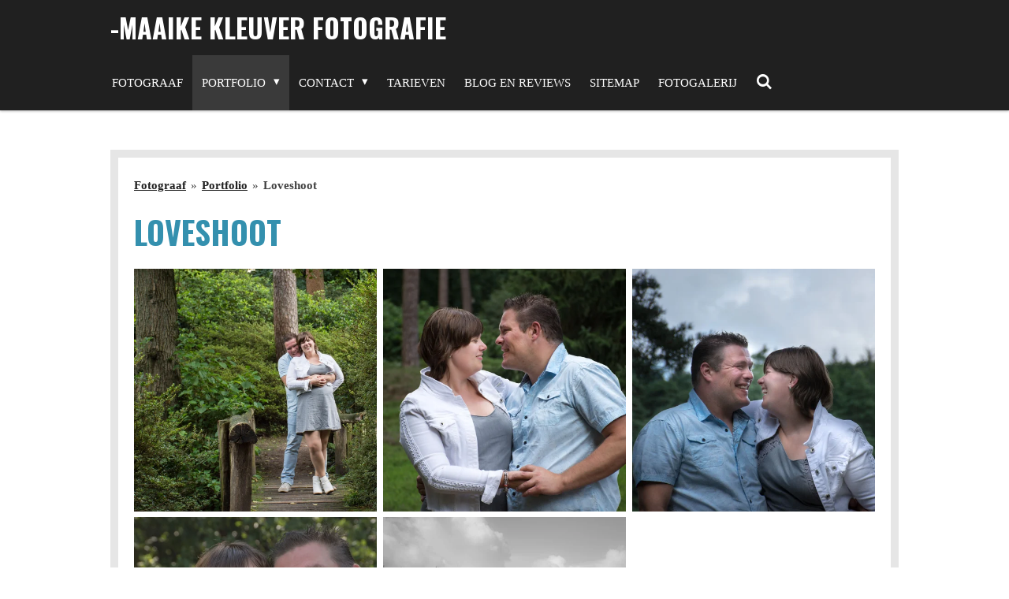

--- FILE ---
content_type: text/html; charset=UTF-8
request_url: https://www.maaikekleuver.com/portfolio/loveshoot
body_size: 9622
content:
<!DOCTYPE html>
<html lang="nl">
    <head>
        <meta http-equiv="Content-Type" content="text/html; charset=utf-8">
        <meta name="viewport" content="width=device-width, initial-scale=1.0, maximum-scale=5.0">
        <meta http-equiv="X-UA-Compatible" content="IE=edge">
        <link rel="canonical" href="https://www.maaikekleuver.com/portfolio/loveshoot">
        <link rel="sitemap" type="application/xml" href="https://www.maaikekleuver.com/sitemap.xml">
        <meta property="og:title" content="Loveshoot / Portfolio | https://www.maaikekleuver.com">
        <meta property="og:url" content="https://www.maaikekleuver.com/portfolio/loveshoot">
        <base href="https://www.maaikekleuver.com/">
        <meta name="description" property="og:description" content="Boek deze fotograaf voor een spontane loveshoot om jullie liefde vast te leggen.">
                <script nonce="143a18b09597f0bec302749153b23743">
            
            window.JOUWWEB = window.JOUWWEB || {};
            window.JOUWWEB.application = window.JOUWWEB.application || {};
            window.JOUWWEB.application = {"backends":[{"domain":"jouwweb.nl","freeDomain":"jouwweb.site"},{"domain":"webador.com","freeDomain":"webadorsite.com"},{"domain":"webador.de","freeDomain":"webadorsite.com"},{"domain":"webador.fr","freeDomain":"webadorsite.com"},{"domain":"webador.es","freeDomain":"webadorsite.com"},{"domain":"webador.it","freeDomain":"webadorsite.com"},{"domain":"jouwweb.be","freeDomain":"jouwweb.site"},{"domain":"webador.ie","freeDomain":"webadorsite.com"},{"domain":"webador.co.uk","freeDomain":"webadorsite.com"},{"domain":"webador.at","freeDomain":"webadorsite.com"},{"domain":"webador.be","freeDomain":"webadorsite.com"},{"domain":"webador.ch","freeDomain":"webadorsite.com"},{"domain":"webador.ch","freeDomain":"webadorsite.com"},{"domain":"webador.mx","freeDomain":"webadorsite.com"},{"domain":"webador.com","freeDomain":"webadorsite.com"},{"domain":"webador.dk","freeDomain":"webadorsite.com"},{"domain":"webador.se","freeDomain":"webadorsite.com"},{"domain":"webador.no","freeDomain":"webadorsite.com"},{"domain":"webador.fi","freeDomain":"webadorsite.com"},{"domain":"webador.ca","freeDomain":"webadorsite.com"},{"domain":"webador.ca","freeDomain":"webadorsite.com"},{"domain":"webador.pl","freeDomain":"webadorsite.com"},{"domain":"webador.com.au","freeDomain":"webadorsite.com"},{"domain":"webador.nz","freeDomain":"webadorsite.com"}],"editorLocale":"nl-NL","editorTimezone":"Europe\/Amsterdam","editorLanguage":"nl","analytics4TrackingId":"G-E6PZPGE4QM","analyticsDimensions":[],"backendDomain":"www.jouwweb.nl","backendShortDomain":"jouwweb.nl","backendKey":"jouwweb-nl","freeWebsiteDomain":"jouwweb.site","noSsl":false,"build":{"reference":"4b57889"},"linkHostnames":["www.jouwweb.nl","www.webador.com","www.webador.de","www.webador.fr","www.webador.es","www.webador.it","www.jouwweb.be","www.webador.ie","www.webador.co.uk","www.webador.at","www.webador.be","www.webador.ch","fr.webador.ch","www.webador.mx","es.webador.com","www.webador.dk","www.webador.se","www.webador.no","www.webador.fi","www.webador.ca","fr.webador.ca","www.webador.pl","www.webador.com.au","www.webador.nz"],"assetsUrl":"https:\/\/assets.jwwb.nl","loginUrl":"https:\/\/www.jouwweb.nl\/inloggen","publishUrl":"https:\/\/www.jouwweb.nl\/v2\/website\/726441\/publish-proxy","adminUserOrIp":false,"pricing":{"plans":{"lite":{"amount":"700","currency":"EUR"},"pro":{"amount":"1200","currency":"EUR"},"business":{"amount":"2400","currency":"EUR"}},"yearlyDiscount":{"price":{"amount":"2400","currency":"EUR"},"ratio":0.17,"percent":"17%","discountPrice":{"amount":"2400","currency":"EUR"},"termPricePerMonth":{"amount":"1200","currency":"EUR"},"termPricePerYear":{"amount":"12000","currency":"EUR"}}},"hcUrl":{"add-product-variants":"https:\/\/help.jouwweb.nl\/hc\/nl\/articles\/28594307773201","basic-vs-advanced-shipping":"https:\/\/help.jouwweb.nl\/hc\/nl\/articles\/28594268794257","html-in-head":"https:\/\/help.jouwweb.nl\/hc\/nl\/articles\/28594336422545","link-domain-name":"https:\/\/help.jouwweb.nl\/hc\/nl\/articles\/28594325307409","optimize-for-mobile":"https:\/\/help.jouwweb.nl\/hc\/nl\/articles\/28594312927121","seo":"https:\/\/help.jouwweb.nl\/hc\/nl\/sections\/28507243966737","transfer-domain-name":"https:\/\/help.jouwweb.nl\/hc\/nl\/articles\/28594325232657","website-not-secure":"https:\/\/help.jouwweb.nl\/hc\/nl\/articles\/28594252935825"}};
            window.JOUWWEB.brand = {"type":"jouwweb","name":"JouwWeb","domain":"JouwWeb.nl","supportEmail":"support@jouwweb.nl"};
                    
                window.JOUWWEB = window.JOUWWEB || {};
                window.JOUWWEB.websiteRendering = {"locale":"nl-NL","timezone":"Europe\/Amsterdam","routes":{"api\/upload\/product-field":"\/_api\/upload\/product-field","checkout\/cart":"\/winkelwagen","payment":"\/bestelling-afronden\/:publicOrderId","payment\/forward":"\/bestelling-afronden\/:publicOrderId\/forward","public-order":"\/bestelling\/:publicOrderId","checkout\/authorize":"\/winkelwagen\/authorize\/:gateway","wishlist":"\/verlanglijst"}};
                                                    window.JOUWWEB.website = {"id":726441,"locale":"nl-NL","enabled":true,"title":"https:\/\/www.maaikekleuver.com","hasTitle":true,"roleOfLoggedInUser":null,"ownerLocale":"nl-NL","plan":"pro","freeWebsiteDomain":"jouwweb.site","backendKey":"jouwweb-nl","currency":"EUR","defaultLocale":"nl-NL","url":"https:\/\/www.maaikekleuver.com\/","homepageSegmentId":2701655,"category":"website","isOffline":false,"isPublished":true,"locales":["nl-NL"],"allowed":{"ads":false,"credits":true,"externalLinks":true,"slideshow":true,"customDefaultSlideshow":true,"hostedAlbums":true,"moderators":true,"mailboxQuota":1,"statisticsVisitors":true,"statisticsDetailed":true,"statisticsMonths":3,"favicon":true,"password":true,"freeDomains":0,"freeMailAccounts":1,"canUseLanguages":false,"fileUpload":true,"legacyFontSize":false,"webshop":true,"products":10,"imageText":true,"search":true,"audioUpload":true,"videoUpload":100,"allowDangerousForms":false,"allowHtmlCode":true,"mobileBar":true,"sidebar":true,"poll":false,"allowCustomForms":true,"allowBusinessListing":true,"allowCustomAnalytics":true,"allowAccountingLink":true,"digitalProducts":false,"sitemapElement":true},"mobileBar":{"enabled":true,"theme":"accent","email":{"active":true,"value":"info@maaikekleuver.com"},"location":{"active":true,"value":"Driebergen"},"phone":{"active":true,"value":"+31643897219"},"whatsapp":{"active":true,"value":"+31643897219"},"social":{"active":true,"network":"facebook","value":"fotograafdriebergen"}},"webshop":{"enabled":true,"currency":"EUR","taxEnabled":false,"taxInclusive":true,"vatDisclaimerVisible":false,"orderNotice":"<p>Indien u speciale wensen heeft kunt u deze doorgeven via het Opmerkingen-veld in de laatste stap.<\/p>","orderConfirmation":"<p>Hartelijk bedankt voor uw bestelling! U ontvangt zo spoedig mogelijk bericht van ons over de afhandeling van uw bestelling.<\/p>","freeShipping":false,"freeShippingAmount":"0.00","shippingDisclaimerVisible":false,"pickupAllowed":false,"couponAllowed":false,"detailsPageAvailable":true,"socialMediaVisible":true,"termsPage":null,"termsPageUrl":null,"extraTerms":null,"pricingVisible":true,"orderButtonVisible":true,"shippingAdvanced":false,"shippingAdvancedBackEnd":false,"soldOutVisible":false,"backInStockNotificationEnabled":false,"canAddProducts":true,"nextOrderNumber":2,"allowedServicePoints":[],"sendcloudConfigured":false,"sendcloudFallbackPublicKey":"a3d50033a59b4a598f1d7ce7e72aafdf","taxExemptionAllowed":true,"invoiceComment":null,"emptyCartVisible":false,"minimumOrderPrice":null,"productNumbersEnabled":false,"wishlistEnabled":false,"hideTaxOnCart":false},"isTreatedAsWebshop":true};                            window.JOUWWEB.cart = {"products":[],"coupon":null,"shippingCountryCode":null,"shippingChoice":null,"breakdown":[]};                            window.JOUWWEB.scripts = ["website-rendering\/webshop"];                        window.parent.JOUWWEB.colorPalette = window.JOUWWEB.colorPalette;
        </script>
                <title>Loveshoot / Portfolio | https://www.maaikekleuver.com</title>
                                                                                            <meta name="twitter:card" content="summary">
                                                    <script src="https://www.googletagmanager.com/gtag/js?id=UA-90094590-2" nonce="143a18b09597f0bec302749153b23743" data-turbo-track="reload" async></script>
<script src="https://plausible.io/js/script.manual.js" nonce="143a18b09597f0bec302749153b23743" data-turbo-track="reload" defer data-domain="shard16.jouwweb.nl"></script>
<link rel="stylesheet" type="text/css" href="https://gfonts.jwwb.nl/css?display=fallback&amp;family=Oswald%3A400%2C700%2C400italic%2C700italic" nonce="143a18b09597f0bec302749153b23743" data-turbo-track="dynamic">
<script src="https://assets.jwwb.nl/assets/build/website-rendering/nl-NL.js?bust=af8dcdef13a1895089e9" nonce="143a18b09597f0bec302749153b23743" data-turbo-track="reload" defer></script>
<script src="https://assets.jwwb.nl/assets/website-rendering/runtime.e155993011efc7175f1d.js?bust=9c9da86aa25b93d0d097" nonce="143a18b09597f0bec302749153b23743" data-turbo-track="reload" defer></script>
<script src="https://assets.jwwb.nl/assets/website-rendering/812.881ee67943804724d5af.js?bust=78ab7ad7d6392c42d317" nonce="143a18b09597f0bec302749153b23743" data-turbo-track="reload" defer></script>
<script src="https://assets.jwwb.nl/assets/website-rendering/main.1b6d8d1b0a1591358b94.js?bust=622d7a089b31aacec880" nonce="143a18b09597f0bec302749153b23743" data-turbo-track="reload" defer></script>
<link rel="preload" href="https://assets.jwwb.nl/assets/website-rendering/styles.fe615cbe702fd3e65b4d.css?bust=585f72bc049874908885" as="style">
<link rel="preload" href="https://assets.jwwb.nl/assets/website-rendering/fonts/icons-website-rendering/font/website-rendering.woff2?bust=bd2797014f9452dadc8e" as="font" crossorigin>
<link rel="preconnect" href="https://gfonts.jwwb.nl">
<link rel="stylesheet" type="text/css" href="https://assets.jwwb.nl/assets/website-rendering/styles.fe615cbe702fd3e65b4d.css?bust=585f72bc049874908885" nonce="143a18b09597f0bec302749153b23743" data-turbo-track="dynamic">
<link rel="preconnect" href="https://assets.jwwb.nl">
<link rel="preconnect" href="https://www.google-analytics.com">
<link rel="stylesheet" type="text/css" href="https://primary.jwwb.nl/public/w/m/x/temp-owlssakdqxlhrtkfnbdz/style.css?bust=1768834670" nonce="143a18b09597f0bec302749153b23743" data-turbo-track="dynamic">    </head>
    <body
        id="top"
        class="jw-is-no-slideshow jw-header-is-text jw-is-segment-page jw-is-frontend jw-is-no-sidebar jw-is-no-messagebar jw-is-no-touch-device jw-is-no-mobile"
                                    data-jouwweb-page="3158590"
                                                data-jouwweb-segment-id="3158590"
                                                data-jouwweb-segment-type="page"
                                                data-template-threshold="1000"
                                                data-template-name="Health&#x7C;wild-pixel"
                            itemscope
        itemtype="https://schema.org/WebPage"
    >
                                    <meta itemprop="url" content="https://www.maaikekleuver.com/portfolio/loveshoot">
        <a href="#main-content" class="jw-skip-link">
            Ga direct naar de hoofdinhoud        </a>
        <div class="jw-background"></div>
        <div class="jw-body">
            <div class="jw-mobile-menu jw-mobile-is-text js-mobile-menu">
            <button
            type="button"
            class="jw-mobile-menu__button jw-mobile-toggle"
            aria-label="Open / sluit menu"
        >
            <span class="jw-icon-burger"></span>
        </button>
        <div class="jw-mobile-header jw-mobile-header--text">
        <a            class="jw-mobile-header-content"
                            href="/"
                        >
                                        <div class="jw-mobile-text">
                    -Maaike Kleuver <span style="font-size: 100%;">Fotografie</span>                </div>
                    </a>
    </div>

        <a
        href="/winkelwagen"
        class="jw-mobile-menu__button jw-mobile-header-cart jw-mobile-header-cart--hidden jw-mobile-menu__button--dummy"
        aria-label="Bekijk winkelwagen"
    >
        <span class="jw-icon-badge-wrapper">
            <span class="website-rendering-icon-basket" aria-hidden="true"></span>
            <span class="jw-icon-badge hidden" aria-hidden="true"></span>
        </span>
    </a>
    
    </div>
    <div class="jw-mobile-menu-search jw-mobile-menu-search--hidden">
        <form
            action="/zoeken"
            method="get"
            class="jw-mobile-menu-search__box"
        >
            <input
                type="text"
                name="q"
                value=""
                placeholder="Zoeken..."
                class="jw-mobile-menu-search__input"
                aria-label="Zoeken"
            >
            <button type="submit" class="jw-btn jw-btn--style-flat jw-mobile-menu-search__button" aria-label="Zoeken">
                <span class="website-rendering-icon-search" aria-hidden="true"></span>
            </button>
            <button type="button" class="jw-btn jw-btn--style-flat jw-mobile-menu-search__button js-cancel-search" aria-label="Zoekopdracht annuleren">
                <span class="website-rendering-icon-cancel" aria-hidden="true"></span>
            </button>
        </form>
    </div>
            <div class="wrapper">
    <header class="topmenu clearfix js-fixed-header-container">
        <div class="inner js-topbar-content-container">
            <div class="header">
                <div class="jw-header-logo">
        <div
    class="jw-header jw-header-title-container jw-header-text jw-header-text-toggle"
    data-stylable="true"
>
    <a        id="jw-header-title"
        class="jw-header-title"
                    href="/"
            >
        -Maaike Kleuver <span style="font-size: 100%;">Fotografie</span>    </a>
</div>
</div>
            </div>
            <nav class="jw-menu-copy">
                <ul
    id="jw-menu"
    class="jw-menu jw-menu-horizontal"
            >
            <li
    class="jw-menu-item"
>
        <a        class="jw-menu-link"
        href="/"                                            data-page-link-id="2701655"
                            >
                <span class="">
            Fotograaf        </span>
            </a>
                </li>
            <li
    class="jw-menu-item jw-menu-has-submenu jw-menu-is-active"
>
        <a        class="jw-menu-link js-active-menu-item"
        href="/portfolio"                                            data-page-link-id="2708332"
                            >
                <span class="">
            Portfolio        </span>
                    <span class="jw-arrow jw-arrow-toplevel"></span>
            </a>
                    <ul
            class="jw-submenu"
                    >
                            <li
    class="jw-menu-item"
>
        <a        class="jw-menu-link"
        href="/portfolio/portretfoto"                                            data-page-link-id="2802001"
                            >
                <span class="">
            Portretfoto        </span>
            </a>
                </li>
                            <li
    class="jw-menu-item"
>
        <a        class="jw-menu-link"
        href="/portfolio/familiefotografie"                                            data-page-link-id="3108754"
                            >
                <span class="">
            Familiefotografie        </span>
            </a>
                </li>
                            <li
    class="jw-menu-item jw-menu-is-active"
>
        <a        class="jw-menu-link js-active-menu-item"
        href="/portfolio/loveshoot"                                            data-page-link-id="3158590"
                            >
                <span class="">
            Loveshoot        </span>
            </a>
                </li>
                            <li
    class="jw-menu-item"
>
        <a        class="jw-menu-link"
        href="/portfolio/evenementenfotografie"                                            data-page-link-id="2751880"
                            >
                <span class="">
            Evenementenfotografie        </span>
            </a>
                </li>
                    </ul>
        </li>
            <li
    class="jw-menu-item jw-menu-has-submenu"
>
        <a        class="jw-menu-link"
        href="/contact"                                            data-page-link-id="2708333"
                            >
                <span class="">
            Contact        </span>
                    <span class="jw-arrow jw-arrow-toplevel"></span>
            </a>
                    <ul
            class="jw-submenu"
                    >
                            <li
    class="jw-menu-item"
>
        <a        class="jw-menu-link"
        href="/contact/vraag-en-antwoord"                                            data-page-link-id="3757686"
                            >
                <span class="">
            Vraag en antwoord        </span>
            </a>
                </li>
                    </ul>
        </li>
            <li
    class="jw-menu-item"
>
        <a        class="jw-menu-link"
        href="/tarieven"                                            data-page-link-id="2824414"
                            >
                <span class="">
            Tarieven        </span>
            </a>
                </li>
            <li
    class="jw-menu-item"
>
        <a        class="jw-menu-link"
        href="/blog-en-reviews"                                            data-page-link-id="2708824"
                            >
                <span class="">
            Blog en reviews        </span>
            </a>
                </li>
            <li
    class="jw-menu-item"
>
        <a        class="jw-menu-link"
        href="/sitemap"                                            data-page-link-id="2799965"
                            >
                <span class="">
            Sitemap        </span>
            </a>
                </li>
            <li
    class="jw-menu-item"
>
        <a        class="jw-menu-link"
        href="/fotogalerij"                                            data-page-link-id="3399590"
                            >
                <span class="">
            Fotogalerij        </span>
            </a>
                </li>
            <li
    class="jw-menu-item jw-menu-search-item"
>
        <button        class="jw-menu-link jw-menu-link--icon jw-text-button"
                                                                    title="Zoeken"
            >
                                <span class="website-rendering-icon-search"></span>
                            <span class="hidden-desktop-horizontal-menu">
            Zoeken        </span>
            </button>
                
            <div class="jw-popover-container jw-popover-container--inline is-hidden">
                <div class="jw-popover-backdrop"></div>
                <div class="jw-popover">
                    <div class="jw-popover__arrow"></div>
                    <div class="jw-popover__content jw-section-white">
                        <form  class="jw-search" action="/zoeken" method="get">
                            
                            <input class="jw-search__input" type="text" name="q" value="" placeholder="Zoeken..." aria-label="Zoeken" >
                            <button class="jw-search__submit" type="submit" aria-label="Zoeken">
                                <span class="website-rendering-icon-search" aria-hidden="true"></span>
                            </button>
                        </form>
                    </div>
                </div>
            </div>
                        </li>
            <li
    class="jw-menu-item js-menu-cart-item jw-menu-cart-item--hidden"
>
        <a        class="jw-menu-link jw-menu-link--icon"
        href="/winkelwagen"                                                            title="Winkelwagen"
            >
                                    <span class="jw-icon-badge-wrapper">
                        <span class="website-rendering-icon-basket"></span>
                                            <span class="jw-icon-badge hidden">
                    0                </span>
                            <span class="hidden-desktop-horizontal-menu">
            Winkelwagen        </span>
            </a>
                </li>
    
    </ul>

    <script nonce="143a18b09597f0bec302749153b23743" id="jw-mobile-menu-template" type="text/template">
        <ul id="jw-menu" class="jw-menu jw-menu-horizontal jw-menu-spacing--mobile-bar">
                            <li
    class="jw-menu-item jw-menu-search-item"
>
                
                 <li class="jw-menu-item jw-mobile-menu-search-item">
                    <form class="jw-search" action="/zoeken" method="get">
                        <input class="jw-search__input" type="text" name="q" value="" placeholder="Zoeken..." aria-label="Zoeken">
                        <button class="jw-search__submit" type="submit" aria-label="Zoeken">
                            <span class="website-rendering-icon-search" aria-hidden="true"></span>
                        </button>
                    </form>
                </li>
                        </li>
                            <li
    class="jw-menu-item"
>
        <a        class="jw-menu-link"
        href="/"                                            data-page-link-id="2701655"
                            >
                <span class="">
            Fotograaf        </span>
            </a>
                </li>
                            <li
    class="jw-menu-item jw-menu-has-submenu jw-menu-is-active"
>
        <a        class="jw-menu-link js-active-menu-item"
        href="/portfolio"                                            data-page-link-id="2708332"
                            >
                <span class="">
            Portfolio        </span>
                    <span class="jw-arrow jw-arrow-toplevel"></span>
            </a>
                    <ul
            class="jw-submenu"
                    >
                            <li
    class="jw-menu-item"
>
        <a        class="jw-menu-link"
        href="/portfolio/portretfoto"                                            data-page-link-id="2802001"
                            >
                <span class="">
            Portretfoto        </span>
            </a>
                </li>
                            <li
    class="jw-menu-item"
>
        <a        class="jw-menu-link"
        href="/portfolio/familiefotografie"                                            data-page-link-id="3108754"
                            >
                <span class="">
            Familiefotografie        </span>
            </a>
                </li>
                            <li
    class="jw-menu-item jw-menu-is-active"
>
        <a        class="jw-menu-link js-active-menu-item"
        href="/portfolio/loveshoot"                                            data-page-link-id="3158590"
                            >
                <span class="">
            Loveshoot        </span>
            </a>
                </li>
                            <li
    class="jw-menu-item"
>
        <a        class="jw-menu-link"
        href="/portfolio/evenementenfotografie"                                            data-page-link-id="2751880"
                            >
                <span class="">
            Evenementenfotografie        </span>
            </a>
                </li>
                    </ul>
        </li>
                            <li
    class="jw-menu-item jw-menu-has-submenu"
>
        <a        class="jw-menu-link"
        href="/contact"                                            data-page-link-id="2708333"
                            >
                <span class="">
            Contact        </span>
                    <span class="jw-arrow jw-arrow-toplevel"></span>
            </a>
                    <ul
            class="jw-submenu"
                    >
                            <li
    class="jw-menu-item"
>
        <a        class="jw-menu-link"
        href="/contact/vraag-en-antwoord"                                            data-page-link-id="3757686"
                            >
                <span class="">
            Vraag en antwoord        </span>
            </a>
                </li>
                    </ul>
        </li>
                            <li
    class="jw-menu-item"
>
        <a        class="jw-menu-link"
        href="/tarieven"                                            data-page-link-id="2824414"
                            >
                <span class="">
            Tarieven        </span>
            </a>
                </li>
                            <li
    class="jw-menu-item"
>
        <a        class="jw-menu-link"
        href="/blog-en-reviews"                                            data-page-link-id="2708824"
                            >
                <span class="">
            Blog en reviews        </span>
            </a>
                </li>
                            <li
    class="jw-menu-item"
>
        <a        class="jw-menu-link"
        href="/sitemap"                                            data-page-link-id="2799965"
                            >
                <span class="">
            Sitemap        </span>
            </a>
                </li>
                            <li
    class="jw-menu-item"
>
        <a        class="jw-menu-link"
        href="/fotogalerij"                                            data-page-link-id="3399590"
                            >
                <span class="">
            Fotogalerij        </span>
            </a>
                </li>
            
                    </ul>
    </script>
            </nav>
        </div>
    </header>
    <script nonce="143a18b09597f0bec302749153b23743">
        window.JOUWWEB.templateConfig = {
            header: {
                selector: '.topmenu',
                mobileSelector: '.jw-mobile-menu',
                updatePusher: function (headerHeight) {
                    $('.jw-menu-clone').css('top', headerHeight);

                    // Logo height change implies header height change, so we update
                    // the styles dependent on logo height in the same callback as the header height.
                    var headerLogoHeight = document.querySelector('.jw-header-logo').offsetHeight;
                    document.documentElement.style.setProperty('--header-logo-height', headerLogoHeight + 'px');
                },
            },
        };
    </script>
    <div class="slideshow-wrap jw-slideshow-toggle">
        <div class="inner">
                    </div>
    </div>
    <div class="inner content-area">
        <div class="content-area-inner main-content">
            <div class="content-bg"></div>
            <div class="sidebar-bg"></div>
            
<main id="main-content" class="block-content">
    <div data-section-name="content" class="jw-section jw-section-content jw-responsive">
        <div class="jw-block-element"><div
    id="jw-element-37262042"
    data-jw-element-id="37262042"
        class="jw-tree-node jw-element jw-strip-root jw-tree-container jw-responsive jw-node-is-first-child jw-node-is-last-child"
>
    <div
    id="jw-element-341709904"
    data-jw-element-id="341709904"
        class="jw-tree-node jw-element jw-strip jw-tree-container jw-responsive jw-strip--default jw-strip--style-color jw-strip--color-default jw-strip--padding-both jw-node-is-first-child jw-strip--primary jw-node-is-last-child"
>
    <div class="jw-strip__content-container"><div class="jw-strip__content jw-responsive">
                        <nav class="jw-breadcrumbs" aria-label="Kruimelpad"><ol><li><a href="/" class="jw-breadcrumbs__link">Fotograaf</a></li><li><span class="jw-breadcrumbs__separator" aria-hidden="true">&raquo;</span><a href="/portfolio" class="jw-breadcrumbs__link">Portfolio</a></li><li><span class="jw-breadcrumbs__separator" aria-hidden="true">&raquo;</span><a href="/portfolio/loveshoot" class="jw-breadcrumbs__link jw-breadcrumbs__link--current" aria-current="page">Loveshoot</a></li></ol></nav><div
    id="jw-element-37262048"
    data-jw-element-id="37262048"
        class="jw-tree-node jw-element jw-image-text jw-node-is-first-child"
>
    <div class="jw-element-imagetext-text">
            <h1 class="jw-heading-200"><span style="color: #3490ae;">Loveshoot</span></h1>    </div>
</div><div
    id="jw-element-37262049"
    data-jw-element-id="37262049"
        class="jw-tree-node jw-element jw-album-raster jw-node-is-last-child"
>
    
<div class="jw-album jw-album--display-format-cover jw-album--size-large jw-album--spacing-compact jw-album--no-captions" data-per-page="12">
            <a
    id="jw-album-image-8560370"
    href="https://primary.jwwb.nl/public/w/m/x/temp-owlssakdqxlhrtkfnbdz/drnuas/_DSC6601.jpg"
    class="jw-album-image"
    data-width="1919"
    data-height="1279"
    data-caption="loveshoot_driebergen"
    aria-label="loveshoot_driebergen"
    style="--source-aspect-ratio: 1.5009"
>
    <div class="jw-album-image__inner">
        <div class="jw-album-image__aspect"></div>
        <img class="jw-album-image__image" alt="loveshoot_driebergen" src="https://primary.jwwb.nl/public/w/m/x/temp-owlssakdqxlhrtkfnbdz/drnuas/_DSC6601.jpg?enable-io=true&amp;enable=upscale&amp;crop=1%3A1&amp;width=800" srcset="https://primary.jwwb.nl/public/w/m/x/temp-owlssakdqxlhrtkfnbdz/drnuas/_DSC6601.jpg?enable-io=true&amp;crop=1%3A1&amp;width=96 96w, https://primary.jwwb.nl/public/w/m/x/temp-owlssakdqxlhrtkfnbdz/drnuas/_DSC6601.jpg?enable-io=true&amp;crop=1%3A1&amp;width=147 147w, https://primary.jwwb.nl/public/w/m/x/temp-owlssakdqxlhrtkfnbdz/drnuas/_DSC6601.jpg?enable-io=true&amp;crop=1%3A1&amp;width=226 226w, https://primary.jwwb.nl/public/w/m/x/temp-owlssakdqxlhrtkfnbdz/drnuas/_DSC6601.jpg?enable-io=true&amp;crop=1%3A1&amp;width=347 347w, https://primary.jwwb.nl/public/w/m/x/temp-owlssakdqxlhrtkfnbdz/drnuas/_DSC6601.jpg?enable-io=true&amp;crop=1%3A1&amp;width=532 532w, https://primary.jwwb.nl/public/w/m/x/temp-owlssakdqxlhrtkfnbdz/drnuas/_DSC6601.jpg?enable-io=true&amp;crop=1%3A1&amp;width=816 816w, https://primary.jwwb.nl/public/w/m/x/temp-owlssakdqxlhrtkfnbdz/drnuas/_DSC6601.jpg?enable-io=true&amp;crop=1%3A1&amp;width=1252 1252w, https://primary.jwwb.nl/public/w/m/x/temp-owlssakdqxlhrtkfnbdz/drnuas/_DSC6601.jpg?enable-io=true&amp;crop=1%3A1&amp;width=1920 1920w" sizes="auto, min(100vw, 400px), 100vw" loading="lazy" width="800" height="800">            </div>
</a>
            <a
    id="jw-album-image-8560371"
    href="https://primary.jwwb.nl/public/w/m/x/temp-owlssakdqxlhrtkfnbdz/5ald35/_DSC6620.jpg"
    class="jw-album-image"
    data-width="1920"
    data-height="1280"
    data-caption="loveshoot_driebergen 2"
    aria-label="loveshoot_driebergen 2"
    style="--source-aspect-ratio: 1.4991"
>
    <div class="jw-album-image__inner">
        <div class="jw-album-image__aspect"></div>
        <img class="jw-album-image__image" alt="loveshoot_driebergen 2" src="https://primary.jwwb.nl/public/w/m/x/temp-owlssakdqxlhrtkfnbdz/5ald35/_DSC6620.jpg?enable-io=true&amp;enable=upscale&amp;crop=1%3A1&amp;width=800" srcset="https://primary.jwwb.nl/public/w/m/x/temp-owlssakdqxlhrtkfnbdz/5ald35/_DSC6620.jpg?enable-io=true&amp;crop=1%3A1&amp;width=96 96w, https://primary.jwwb.nl/public/w/m/x/temp-owlssakdqxlhrtkfnbdz/5ald35/_DSC6620.jpg?enable-io=true&amp;crop=1%3A1&amp;width=147 147w, https://primary.jwwb.nl/public/w/m/x/temp-owlssakdqxlhrtkfnbdz/5ald35/_DSC6620.jpg?enable-io=true&amp;crop=1%3A1&amp;width=226 226w, https://primary.jwwb.nl/public/w/m/x/temp-owlssakdqxlhrtkfnbdz/5ald35/_DSC6620.jpg?enable-io=true&amp;crop=1%3A1&amp;width=347 347w, https://primary.jwwb.nl/public/w/m/x/temp-owlssakdqxlhrtkfnbdz/5ald35/_DSC6620.jpg?enable-io=true&amp;crop=1%3A1&amp;width=532 532w, https://primary.jwwb.nl/public/w/m/x/temp-owlssakdqxlhrtkfnbdz/5ald35/_DSC6620.jpg?enable-io=true&amp;crop=1%3A1&amp;width=816 816w, https://primary.jwwb.nl/public/w/m/x/temp-owlssakdqxlhrtkfnbdz/5ald35/_DSC6620.jpg?enable-io=true&amp;crop=1%3A1&amp;width=1252 1252w, https://primary.jwwb.nl/public/w/m/x/temp-owlssakdqxlhrtkfnbdz/5ald35/_DSC6620.jpg?enable-io=true&amp;crop=1%3A1&amp;width=1920 1920w" sizes="auto, min(100vw, 400px), 100vw" loading="lazy" width="800" height="800">            </div>
</a>
            <a
    id="jw-album-image-8560372"
    href="https://primary.jwwb.nl/public/w/m/x/temp-owlssakdqxlhrtkfnbdz/clhu6y/_DSC6664.jpg"
    class="jw-album-image"
    data-width="1920"
    data-height="1280"
    data-caption="loveshoot_driebergen 3"
    aria-label="loveshoot_driebergen 3"
    style="--source-aspect-ratio: 1.4991"
>
    <div class="jw-album-image__inner">
        <div class="jw-album-image__aspect"></div>
        <img class="jw-album-image__image" alt="loveshoot_driebergen 3" src="https://primary.jwwb.nl/public/w/m/x/temp-owlssakdqxlhrtkfnbdz/clhu6y/_DSC6664.jpg?enable-io=true&amp;enable=upscale&amp;crop=1%3A1&amp;width=800" srcset="https://primary.jwwb.nl/public/w/m/x/temp-owlssakdqxlhrtkfnbdz/clhu6y/_DSC6664.jpg?enable-io=true&amp;crop=1%3A1&amp;width=96 96w, https://primary.jwwb.nl/public/w/m/x/temp-owlssakdqxlhrtkfnbdz/clhu6y/_DSC6664.jpg?enable-io=true&amp;crop=1%3A1&amp;width=147 147w, https://primary.jwwb.nl/public/w/m/x/temp-owlssakdqxlhrtkfnbdz/clhu6y/_DSC6664.jpg?enable-io=true&amp;crop=1%3A1&amp;width=226 226w, https://primary.jwwb.nl/public/w/m/x/temp-owlssakdqxlhrtkfnbdz/clhu6y/_DSC6664.jpg?enable-io=true&amp;crop=1%3A1&amp;width=347 347w, https://primary.jwwb.nl/public/w/m/x/temp-owlssakdqxlhrtkfnbdz/clhu6y/_DSC6664.jpg?enable-io=true&amp;crop=1%3A1&amp;width=532 532w, https://primary.jwwb.nl/public/w/m/x/temp-owlssakdqxlhrtkfnbdz/clhu6y/_DSC6664.jpg?enable-io=true&amp;crop=1%3A1&amp;width=816 816w, https://primary.jwwb.nl/public/w/m/x/temp-owlssakdqxlhrtkfnbdz/clhu6y/_DSC6664.jpg?enable-io=true&amp;crop=1%3A1&amp;width=1252 1252w, https://primary.jwwb.nl/public/w/m/x/temp-owlssakdqxlhrtkfnbdz/clhu6y/_DSC6664.jpg?enable-io=true&amp;crop=1%3A1&amp;width=1920 1920w" sizes="auto, min(100vw, 400px), 100vw" loading="lazy" width="800" height="800">            </div>
</a>
            <a
    id="jw-album-image-8560373"
    href="https://primary.jwwb.nl/public/w/m/x/temp-owlssakdqxlhrtkfnbdz/t9xlre/_DSC6692.jpg"
    class="jw-album-image"
    data-width="1920"
    data-height="1280"
    data-caption="loveshoot_bos"
    aria-label="loveshoot_bos"
    style="--source-aspect-ratio: 1.5009"
>
    <div class="jw-album-image__inner">
        <div class="jw-album-image__aspect"></div>
        <img class="jw-album-image__image" alt="loveshoot_bos" src="https://primary.jwwb.nl/public/w/m/x/temp-owlssakdqxlhrtkfnbdz/t9xlre/_DSC6692.jpg?enable-io=true&amp;enable=upscale&amp;crop=1%3A1&amp;width=800" srcset="https://primary.jwwb.nl/public/w/m/x/temp-owlssakdqxlhrtkfnbdz/t9xlre/_DSC6692.jpg?enable-io=true&amp;crop=1%3A1&amp;width=96 96w, https://primary.jwwb.nl/public/w/m/x/temp-owlssakdqxlhrtkfnbdz/t9xlre/_DSC6692.jpg?enable-io=true&amp;crop=1%3A1&amp;width=147 147w, https://primary.jwwb.nl/public/w/m/x/temp-owlssakdqxlhrtkfnbdz/t9xlre/_DSC6692.jpg?enable-io=true&amp;crop=1%3A1&amp;width=226 226w, https://primary.jwwb.nl/public/w/m/x/temp-owlssakdqxlhrtkfnbdz/t9xlre/_DSC6692.jpg?enable-io=true&amp;crop=1%3A1&amp;width=347 347w, https://primary.jwwb.nl/public/w/m/x/temp-owlssakdqxlhrtkfnbdz/t9xlre/_DSC6692.jpg?enable-io=true&amp;crop=1%3A1&amp;width=532 532w, https://primary.jwwb.nl/public/w/m/x/temp-owlssakdqxlhrtkfnbdz/t9xlre/_DSC6692.jpg?enable-io=true&amp;crop=1%3A1&amp;width=816 816w, https://primary.jwwb.nl/public/w/m/x/temp-owlssakdqxlhrtkfnbdz/t9xlre/_DSC6692.jpg?enable-io=true&amp;crop=1%3A1&amp;width=1252 1252w, https://primary.jwwb.nl/public/w/m/x/temp-owlssakdqxlhrtkfnbdz/t9xlre/_DSC6692.jpg?enable-io=true&amp;crop=1%3A1&amp;width=1920 1920w" sizes="auto, min(100vw, 400px), 100vw" loading="lazy" width="800" height="800">            </div>
</a>
            <a
    id="jw-album-image-8560374"
    href="https://primary.jwwb.nl/public/w/m/x/temp-owlssakdqxlhrtkfnbdz/zaw583/_DSC6714-2.jpg"
    class="jw-album-image"
    data-width="1920"
    data-height="1280"
    data-caption="_DSC6714-2.jpg"
    aria-label="_DSC6714-2.jpg"
    style="--source-aspect-ratio: 1.5009"
>
    <div class="jw-album-image__inner">
        <div class="jw-album-image__aspect"></div>
        <img class="jw-album-image__image" alt="_DSC6714-2.jpg" src="https://primary.jwwb.nl/public/w/m/x/temp-owlssakdqxlhrtkfnbdz/zaw583/_DSC6714-2.jpg?enable-io=true&amp;enable=upscale&amp;crop=1%3A1&amp;width=800" srcset="https://primary.jwwb.nl/public/w/m/x/temp-owlssakdqxlhrtkfnbdz/zaw583/_DSC6714-2.jpg?enable-io=true&amp;crop=1%3A1&amp;width=96 96w, https://primary.jwwb.nl/public/w/m/x/temp-owlssakdqxlhrtkfnbdz/zaw583/_DSC6714-2.jpg?enable-io=true&amp;crop=1%3A1&amp;width=147 147w, https://primary.jwwb.nl/public/w/m/x/temp-owlssakdqxlhrtkfnbdz/zaw583/_DSC6714-2.jpg?enable-io=true&amp;crop=1%3A1&amp;width=226 226w, https://primary.jwwb.nl/public/w/m/x/temp-owlssakdqxlhrtkfnbdz/zaw583/_DSC6714-2.jpg?enable-io=true&amp;crop=1%3A1&amp;width=347 347w, https://primary.jwwb.nl/public/w/m/x/temp-owlssakdqxlhrtkfnbdz/zaw583/_DSC6714-2.jpg?enable-io=true&amp;crop=1%3A1&amp;width=532 532w, https://primary.jwwb.nl/public/w/m/x/temp-owlssakdqxlhrtkfnbdz/zaw583/_DSC6714-2.jpg?enable-io=true&amp;crop=1%3A1&amp;width=816 816w, https://primary.jwwb.nl/public/w/m/x/temp-owlssakdqxlhrtkfnbdz/zaw583/_DSC6714-2.jpg?enable-io=true&amp;crop=1%3A1&amp;width=1252 1252w, https://primary.jwwb.nl/public/w/m/x/temp-owlssakdqxlhrtkfnbdz/zaw583/_DSC6714-2.jpg?enable-io=true&amp;crop=1%3A1&amp;width=1920 1920w" sizes="auto, min(100vw, 400px), 100vw" loading="lazy" width="800" height="800">            </div>
</a>
        <div class="jw-album__pusher"></div>
</div>

<nav
    class="jw-pagination hidden"
    data-page-current="1"
    data-page-total="1"
    aria-label="Galerijpagina&#039;s"
>
    <ul>
        <li class="jw-pagination__control jw-pagination__control--hidden">
            <a
                data-page-prev
                title="Vorige pagina"
                aria-label="Vorige pagina"
                class="jw-btn jw-btn--size-small"
                href="/portfolio/loveshoot"
                rel="nofollow"
            >
                <i class="website-rendering-icon-left-open"></i>
            </a>
        </li>
        <li class="jw-pagination__item jw-pagination__item--visible-lte300">
            <span class="jw-pagination__small">
                (1 / 1)
            </span>
        </li>
                                <li class="jw-pagination__item jw-pagination__item--hidden-lte300">
                <a
                    data-page="1"
                                            title="Huidige pagina, pagina 1"
                        aria-label="Huidige pagina, pagina 1"
                        aria-current="true"
                                        class="jw-pagination__page jw-pagination__page--active"
                    href="/portfolio/loveshoot"
                    rel="nofollow"
                >
                    1                </a>
            </li>
                <li class="jw-pagination__control jw-pagination__control--hidden">
            <a
                data-page-next
                title="Volgende pagina"
                aria-label="Volgende pagina"
                class="jw-btn jw-btn--size-small"
                href="/portfolio/loveshoot"
                rel="nofollow"
            >
                <i class="website-rendering-icon-right-open"></i>
            </a>
        </li>
    </ul>
</nav>
</div></div></div></div></div></div>            </div>
</main>
                    </div>
    </div>
</div>
<footer class="block-footer">
    <div
        data-section-name="footer"
        class="jw-section jw-section-footer jw-responsive"
    >
                <div class="jw-strip jw-strip--default jw-strip--style-color jw-strip--primary jw-strip--color-default jw-strip--padding-both"><div class="jw-strip__content-container"><div class="jw-strip__content jw-responsive">            <div class="jw-block-element"><div
    id="jw-element-32307038"
    data-jw-element-id="32307038"
        class="jw-tree-node jw-element jw-simple-root jw-tree-container jw-responsive jw-node-is-first-child jw-node-is-last-child"
>
    <div
    id="jw-element-32307010"
    data-jw-element-id="32307010"
        class="jw-tree-node jw-element jw-button jw-node-is-first-child"
>
    <div class="jw-btn-container&#x20;jw-btn-is-left">
            <a
                            href="mailto&#x3A;maaikekleuver&#x40;gmail.com"
                                    title="maaikekleuver&#x40;gmail.com"            class="jw-element-content&#x20;jw-btn&#x20;jw-btn--size-medium&#x20;jw-btn--style-flat&#x20;jw-btn--roundness-rounded&#x20;jw-btn--icon-position-start"
            style=""
        >
                        <span class="jw-btn-caption">
                Boek een afspraak via 06-43897219 of info@maaikekleuver.com            </span>
        </a>
    </div>
</div><div
    id="jw-element-32305679"
    data-jw-element-id="32305679"
        class="jw-tree-node jw-element jw-social-follow jw-node-is-last-child"
>
    <div class="jw-element-social-follow jw-element-social-follow--size-m jw-element-social-follow--style-solid jw-element-social-follow--roundness-round jw-element-social-follow--color-default"
     style="text-align: left">
    <span class="jw-element-content">
    <a
            href="https://facebook.com/fotograafdriebergen"
            target="_blank"
            rel="noopener"
            style=""
            class="jw-element-social-follow-profile jw-element-social-follow-profile--medium-facebook"
                    >
            <i class="website-rendering-icon-facebook"></i>
        </a><a
            href="https://x.com/maaikekleuver"
            target="_blank"
            rel="noopener"
            style=""
            class="jw-element-social-follow-profile jw-element-social-follow-profile--medium-twitter"
                    >
            <i class="website-rendering-icon-x-logo"></i>
        </a><a
            href="https://pinterest.com/maaikekleuver"
            target="_blank"
            rel="noopener"
            style=""
            class="jw-element-social-follow-profile jw-element-social-follow-profile--medium-pinterest"
                    >
            <i class="website-rendering-icon-pinterest"></i>
        </a><a
            href="https://instagram.com/maaikekleuver"
            target="_blank"
            rel="noopener"
            style=""
            class="jw-element-social-follow-profile jw-element-social-follow-profile--medium-instagram"
                    >
            <i class="website-rendering-icon-instagram"></i>
        </a><a
            href="https://linkedin.com/maaikekleuver"
            target="_blank"
            rel="noopener"
            style=""
            class="jw-element-social-follow-profile jw-element-social-follow-profile--medium-linkedin"
                    >
            <i class="website-rendering-icon-linkedin"></i>
        </a>    </span>
    </div>
</div></div></div>                                        <div class="jw-block-footer-content">
                    <div class="jw-credits clear">
                        <div class="jw-credits-owner">
                            <div id="jw-footer-text">
                                <div class="jw-footer-text-content">
                                    &copy; 2016 - 2026 https://www.maaikekleuver.com                                </div>
                            </div>
                        </div>
                        <div class="jw-credits-right">
                                                                                </div>
                    </div>
                </div>
                    </div></div></div>    </div>
</footer>
            
<div class="jw-bottom-bar__container">
    </div>
<div class="jw-bottom-bar__spacer">
    </div>

            <div id="jw-variable-loaded" style="display: none;"></div>
            <div id="jw-variable-values" style="display: none;">
                                    <span data-jw-variable-key="background-color" class="jw-variable-value-background-color"></span>
                                    <span data-jw-variable-key="background" class="jw-variable-value-background"></span>
                                    <span data-jw-variable-key="font-family" class="jw-variable-value-font-family"></span>
                                    <span data-jw-variable-key="paragraph-color" class="jw-variable-value-paragraph-color"></span>
                                    <span data-jw-variable-key="paragraph-link-color" class="jw-variable-value-paragraph-link-color"></span>
                                    <span data-jw-variable-key="paragraph-font-size" class="jw-variable-value-paragraph-font-size"></span>
                                    <span data-jw-variable-key="heading-color" class="jw-variable-value-heading-color"></span>
                                    <span data-jw-variable-key="heading-link-color" class="jw-variable-value-heading-link-color"></span>
                                    <span data-jw-variable-key="heading-font-size" class="jw-variable-value-heading-font-size"></span>
                                    <span data-jw-variable-key="heading-font-family" class="jw-variable-value-heading-font-family"></span>
                                    <span data-jw-variable-key="menu-text-color" class="jw-variable-value-menu-text-color"></span>
                                    <span data-jw-variable-key="menu-text-link-color" class="jw-variable-value-menu-text-link-color"></span>
                                    <span data-jw-variable-key="menu-text-font-size" class="jw-variable-value-menu-text-font-size"></span>
                                    <span data-jw-variable-key="menu-font-family" class="jw-variable-value-menu-font-family"></span>
                                    <span data-jw-variable-key="menu-capitalize" class="jw-variable-value-menu-capitalize"></span>
                                    <span data-jw-variable-key="heading-background" class="jw-variable-value-heading-background"></span>
                                    <span data-jw-variable-key="content-color" class="jw-variable-value-content-color"></span>
                                    <span data-jw-variable-key="header-color" class="jw-variable-value-header-color"></span>
                                    <span data-jw-variable-key="footer-color" class="jw-variable-value-footer-color"></span>
                                    <span data-jw-variable-key="footer-text-color" class="jw-variable-value-footer-text-color"></span>
                                    <span data-jw-variable-key="footer-text-link-color" class="jw-variable-value-footer-text-link-color"></span>
                                    <span data-jw-variable-key="footer-text-font-size" class="jw-variable-value-footer-text-font-size"></span>
                            </div>
        </div>
                            <script nonce="143a18b09597f0bec302749153b23743" type="application/ld+json">[{"@context":"https:\/\/schema.org","@type":"Organization","url":"https:\/\/www.maaikekleuver.com\/","name":"https:\/\/www.maaikekleuver.com","email":"info@maaikekleuver.com","telephone":"+31643897219"}]</script>
                <script nonce="143a18b09597f0bec302749153b23743">window.JOUWWEB = window.JOUWWEB || {}; window.JOUWWEB.experiment = {"enrollments":{},"defaults":{"only-annual-discount-restart":"3months-50pct","ai-homepage-structures":"on","checkout-shopping-cart-design":"on","ai-page-wizard-ui":"on","payment-cycle-dropdown":"on","trustpilot-checkout":"widget","improved-homepage-structures":"on","slimmed-down-navigation":"on"}};</script>        <script nonce="143a18b09597f0bec302749153b23743">window.dataLayer = window.dataLayer || [];function gtag(){window.dataLayer.push(arguments);};gtag("js", new Date());gtag("config", "UA-90094590-2", {"anonymize_ip":true});</script>
<script nonce="143a18b09597f0bec302749153b23743">window.plausible = window.plausible || function() { (window.plausible.q = window.plausible.q || []).push(arguments) };plausible('pageview', { props: {website: 726441 }});</script>                                </body>
</html>
